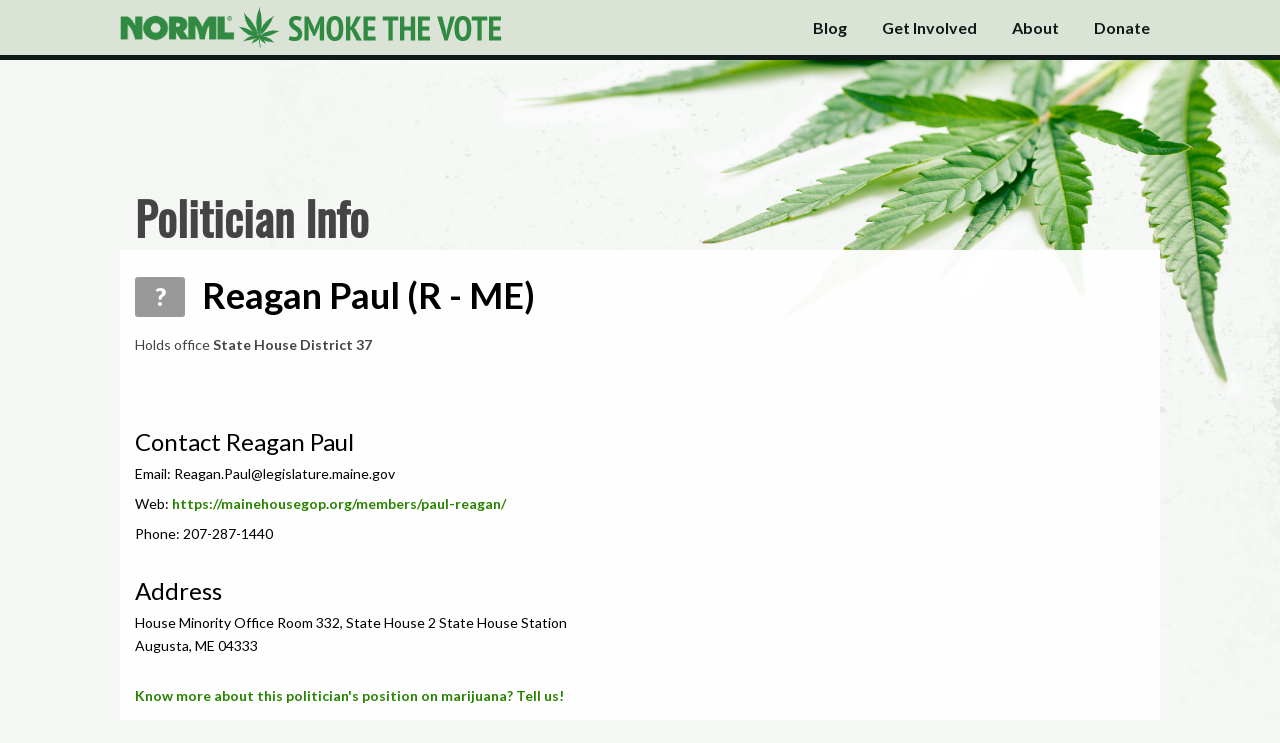

--- FILE ---
content_type: text/html; charset=utf-8
request_url: https://vote.norml.org/politicians/203764
body_size: 7290
content:
<!DOCTYPE html>
<!--[if IE 8]>     <html class="ie8" lang="en"> <![endif]-->
<!--[if !IE 8]><!-->
<html lang="en">
<!--<![endif]-->
<head>
    <link href='//fonts.googleapis.com/css?family=PT+Sans+Narrow:700' rel='stylesheet' type='text/css'>
    <link href='//fonts.googleapis.com/css?family=Lato:400,700,900' rel='stylesheet' type='text/css'>
    <link href="//netdna.bootstrapcdn.com/font-awesome/4.0.3/css/font-awesome.css" rel="stylesheet">
    <meta property="og:title" content="Which Candidate Is the Best on Marijuana Policy?" />
    <meta property="og:image" content="https://vote.norml.org/opengraph.png" />
    <meta property="og:description" content="See the grades for candidates on your ballot" />
    <meta property="og:url" content="https://vote.norml.org" />
    <meta charset="utf-8" />
    <meta http-equiv="X-UA-Compatible" content="IE=edge">
    <meta name="viewport" content="width=device-width, initial-scale=1, maximum-scale=1">
    <title>NORML's Smoke the Vote</title>
    <link rel="/apple-touch-icon-precomposed" href="apple-touch-icon-152x152-precomposed.png">
    <meta name="msapplication-TileImage" content="ms-icon-144.png">
    <meta name="msapplication-TileColor" content="#204308">
    <link rel="stylesheet" href="/css/app.css?1234" type='text/css'>
    <link rel="icon" href="https://vote.norml.org/favicon.png">
    
    <link rel="stylesheet" href="/css/politicians.css?1234" type='text/css'>


    <!--[if lt IE 9]>
        <script src="/lib/html5shiv/html5shiv.js"></script>
        <script src="/lib/respond/respond.js"></script>
    <![endif]-->
    <script async src="https://www.googletagmanager.com/gtag/js?id=UA-11032704-6"></script>
    <script>
        window.dataLayer = window.dataLayer || [];
        function gtag() { dataLayer.push(arguments); }
        gtag('js', new Date());

        gtag('config', 'UA-11032704-6');
    </script>
</head>
<body>

    

<header class="print-hide navbar navbar-fixed-top stv-navbar" role="banner">
    <div class="outer-container">
        <div class="container">
            <div class="navbar-header">
                <a href="/" class="navbar-brand">
                    <span class="nav-logo"></span>
                    <span class="nav-title-inner"></span>
                </a>
                <button class="navbar-toggle" type="button" data-toggle="collapse" data-target=".bs-navbar-collapse">
                    <span class="sr-only">Toggle Navigation</span>
                    <i class="fa fa-chevron-down"></i>
                </button>
            </div>
            <nav class="collapse navbar-collapse bs-navbar-collapse" role="navigation">
                <ul class="nav navbar-nav">
                    <li>
                        <a href="http://blog.norml.org"><span class="button">Blog</span></a>
                    </li>
                    <li>
                        <a href="/getinvolved"><span class="button">Get Involved</span></a>
                    </li>
                    <li>
                        <a href="/about"><span class="button">About</span></a>
                    </li>
                    <li>
                        <a href="https://secure.actblue.com/donate/norml-1?refcode=smokethevote"><span class="button">Donate</span></a>
                    </li>
                </ul>
            </nav>
        </div>
    </div>
    <div id="navigation-bottom"></div>
</header>




<div class="container" id="above-main-container">
</div>
<div class="container" id="main-container">
    <div class="big-title">
        <div class="big-title-inner">
            Politician Info
        </div>
    </div>

    <div id="main">
        <div id="info-container" class="without-photo">

            <div id="" class="grade-u">
                <span id="politician-name">
                    <span class="candidate-score">?</span>
                        <span>
                            Reagan Paul (R - ME)
                        </span>
                </span>
                <div id="blurb"></div>
                    <p class="extra-info">
                        Holds office <b>State House District 37</b>
                    </p>
            </div>
        </div>




            <div class="section">
                <div class="section-title">
                    Contact Reagan Paul
                </div>
                    <p>
                        Email:
                            <span>Reagan.Paul@legislature.maine.gov</span>
                    </p>
                    <p>Web: <a href="https://mainehousegop.org/members/paul-reagan/">https://mainehousegop.org/members/paul-reagan/</a></p>

                    <p>Phone: 207-287-1440</p>
            </div>

            <div class="section address">
                <div class="section-title">
                    Address
                </div>
                <p>House Minority Office&#xA;Room 332, State House&#xA;2 State House Station</p>
                <p>Augusta, ME 04333
            </div>
        <a href="/tellus/203764">Know more about this politician's position on marijuana? Tell us!</a>


    </div>

        <div class="footer">
    <a href="https://norml.org">&copy; 2026 The National Organization for the Reform of Marijuana Laws</a>
</div>

    </div>



    <script src="//ajax.googleapis.com/ajax/libs/jquery/1.11.0/jquery.min.js"></script>
    <script src="/js/optimized.js"></script>

    
    <script>
        (function (i, s, o, g, r, a, m) {
            i['GoogleAnalyticsObject'] = r; i[r] = i[r] || function () {
                (i[r].q = i[r].q || []).push(arguments)
            }, i[r].l = 1 * new Date(); a = s.createElement(o),
                m = s.getElementsByTagName(o)[0]; a.async = 1; a.src = g; m.parentNode.insertBefore(a, m)
        })(window, document, 'script', '//www.google-analytics.com/analytics.js', 'ga');

        ga('create', 'UA-49431380-1', 'smokethevote.us');
        ga('send', 'pageview');

    </script>
    <!-- AddThis Smart Layers BEGIN -->
    <!-- Go to http://www.addthis.com/get/smart-layers to customize -->
    <script type="text/javascript" src="//s7.addthis.com/js/300/addthis_widget.js#pubid=ra-53380c5d56f527cd"></script>
    <script type="text/javascript">
        var addthis_config = {
            data_track_clickback: false
        };
        var addthis_share = {
            /*url_transforms : {
                 shorten: {
                      twitter: 'bitly',
                      facebook: 'bitly'
                 }
            },
            shorteners : {
                 bitly : {}
            },*/
            url: 'http://vote.norml.org',
            title: 'Smoke the Vote'
        };
        addthis.layers({
            'theme': 'transparent',
            'share': {
                'position': 'left',
                'services': 'facebook,twitter,email,more',
                'postShareRecommendedMsg': 'Smoke the Vote!'
            },
            'responsive': {
                'maxWidth': '1100px',
                'minWidth': '0px'
            },
            'domain': 'vote.norml.org'
        });
    </script>
    <!-- AddThis Smart Layers END -->
</body>
</html>



